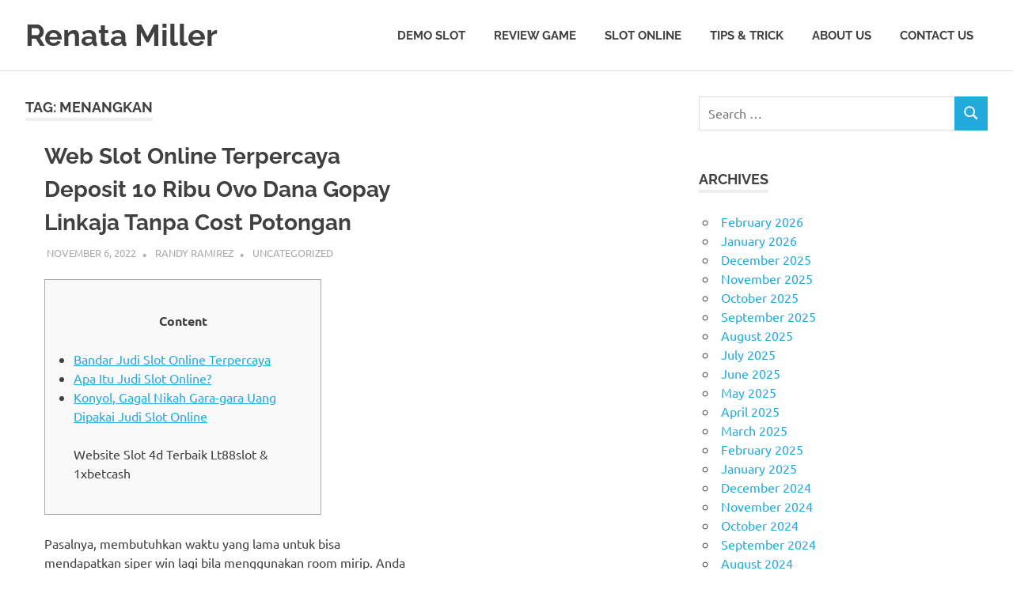

--- FILE ---
content_type: text/html; charset=UTF-8
request_url: https://renatamiller.org/tag/menangkan/
body_size: 95747
content:
<!DOCTYPE html><html lang="en-US"><head><meta charset="UTF-8"><meta name="viewport" content="width=device-width, initial-scale=1"><link rel="profile" href="https://gmpg.org/xfn/11"><link rel="pingback" href="https://renatamiller.org/xmlrpc.php"><meta name='robots' content='index, follow, max-image-preview:large, max-snippet:-1, max-video-preview:-1' /><title>menangkan Archives - Renata Miller</title><link rel="canonical" href="https://renatamiller.org/tag/menangkan/" /><meta property="og:locale" content="en_US" /><meta property="og:type" content="article" /><meta property="og:title" content="menangkan Archives - Renata Miller" /><meta property="og:url" content="https://renatamiller.org/tag/menangkan/" /><meta property="og:site_name" content="Renata Miller" /><meta name="twitter:card" content="summary_large_image" /> <script type="application/ld+json" class="yoast-schema-graph">{"@context":"https://schema.org","@graph":[{"@type":"CollectionPage","@id":"https://renatamiller.org/tag/menangkan/","url":"https://renatamiller.org/tag/menangkan/","name":"menangkan Archives - Renata Miller","isPartOf":{"@id":"https://renatamiller.org/#website"},"breadcrumb":{"@id":"https://renatamiller.org/tag/menangkan/#breadcrumb"},"inLanguage":"en-US"},{"@type":"BreadcrumbList","@id":"https://renatamiller.org/tag/menangkan/#breadcrumb","itemListElement":[{"@type":"ListItem","position":1,"name":"Home","item":"https://renatamiller.org/"},{"@type":"ListItem","position":2,"name":"menangkan"}]},{"@type":"WebSite","@id":"https://renatamiller.org/#website","url":"https://renatamiller.org/","name":"Renata Miller","description":"Berita Terkini, Judi, Bisnis, Teknologi &amp; Gaya Hidup","potentialAction":[{"@type":"SearchAction","target":{"@type":"EntryPoint","urlTemplate":"https://renatamiller.org/?s={search_term_string}"},"query-input":{"@type":"PropertyValueSpecification","valueRequired":true,"valueName":"search_term_string"}}],"inLanguage":"en-US"}]}</script> <link rel="alternate" type="application/rss+xml" title="Renata Miller &raquo; Feed" href="https://renatamiller.org/feed/" /><link rel="alternate" type="application/rss+xml" title="Renata Miller &raquo; Comments Feed" href="https://renatamiller.org/comments/feed/" /><link rel="alternate" type="application/rss+xml" title="Renata Miller &raquo; menangkan Tag Feed" href="https://renatamiller.org/tag/menangkan/feed/" /><style id='wp-img-auto-sizes-contain-inline-css' type='text/css'>img:is([sizes=auto i],[sizes^="auto," i]){contain-intrinsic-size:3000px 1500px}
/*# sourceURL=wp-img-auto-sizes-contain-inline-css */</style><link data-optimized="2" rel="stylesheet" href="https://renatamiller.org/wp-content/litespeed/css/c26438a3c26cb978ed78b8d4b517c2b9.css?ver=25ddc" /><style id='global-styles-inline-css' type='text/css'>:root{--wp--preset--aspect-ratio--square: 1;--wp--preset--aspect-ratio--4-3: 4/3;--wp--preset--aspect-ratio--3-4: 3/4;--wp--preset--aspect-ratio--3-2: 3/2;--wp--preset--aspect-ratio--2-3: 2/3;--wp--preset--aspect-ratio--16-9: 16/9;--wp--preset--aspect-ratio--9-16: 9/16;--wp--preset--color--black: #000000;--wp--preset--color--cyan-bluish-gray: #abb8c3;--wp--preset--color--white: #ffffff;--wp--preset--color--pale-pink: #f78da7;--wp--preset--color--vivid-red: #cf2e2e;--wp--preset--color--luminous-vivid-orange: #ff6900;--wp--preset--color--luminous-vivid-amber: #fcb900;--wp--preset--color--light-green-cyan: #7bdcb5;--wp--preset--color--vivid-green-cyan: #00d084;--wp--preset--color--pale-cyan-blue: #8ed1fc;--wp--preset--color--vivid-cyan-blue: #0693e3;--wp--preset--color--vivid-purple: #9b51e0;--wp--preset--color--primary: #22aadd;--wp--preset--color--secondary: #0084b7;--wp--preset--color--tertiary: #005e91;--wp--preset--color--accent: #dd2e22;--wp--preset--color--highlight: #00b734;--wp--preset--color--light-gray: #eeeeee;--wp--preset--color--gray: #777777;--wp--preset--color--dark-gray: #404040;--wp--preset--gradient--vivid-cyan-blue-to-vivid-purple: linear-gradient(135deg,rgb(6,147,227) 0%,rgb(155,81,224) 100%);--wp--preset--gradient--light-green-cyan-to-vivid-green-cyan: linear-gradient(135deg,rgb(122,220,180) 0%,rgb(0,208,130) 100%);--wp--preset--gradient--luminous-vivid-amber-to-luminous-vivid-orange: linear-gradient(135deg,rgb(252,185,0) 0%,rgb(255,105,0) 100%);--wp--preset--gradient--luminous-vivid-orange-to-vivid-red: linear-gradient(135deg,rgb(255,105,0) 0%,rgb(207,46,46) 100%);--wp--preset--gradient--very-light-gray-to-cyan-bluish-gray: linear-gradient(135deg,rgb(238,238,238) 0%,rgb(169,184,195) 100%);--wp--preset--gradient--cool-to-warm-spectrum: linear-gradient(135deg,rgb(74,234,220) 0%,rgb(151,120,209) 20%,rgb(207,42,186) 40%,rgb(238,44,130) 60%,rgb(251,105,98) 80%,rgb(254,248,76) 100%);--wp--preset--gradient--blush-light-purple: linear-gradient(135deg,rgb(255,206,236) 0%,rgb(152,150,240) 100%);--wp--preset--gradient--blush-bordeaux: linear-gradient(135deg,rgb(254,205,165) 0%,rgb(254,45,45) 50%,rgb(107,0,62) 100%);--wp--preset--gradient--luminous-dusk: linear-gradient(135deg,rgb(255,203,112) 0%,rgb(199,81,192) 50%,rgb(65,88,208) 100%);--wp--preset--gradient--pale-ocean: linear-gradient(135deg,rgb(255,245,203) 0%,rgb(182,227,212) 50%,rgb(51,167,181) 100%);--wp--preset--gradient--electric-grass: linear-gradient(135deg,rgb(202,248,128) 0%,rgb(113,206,126) 100%);--wp--preset--gradient--midnight: linear-gradient(135deg,rgb(2,3,129) 0%,rgb(40,116,252) 100%);--wp--preset--font-size--small: 13px;--wp--preset--font-size--medium: 20px;--wp--preset--font-size--large: 36px;--wp--preset--font-size--x-large: 42px;--wp--preset--spacing--20: 0.44rem;--wp--preset--spacing--30: 0.67rem;--wp--preset--spacing--40: 1rem;--wp--preset--spacing--50: 1.5rem;--wp--preset--spacing--60: 2.25rem;--wp--preset--spacing--70: 3.38rem;--wp--preset--spacing--80: 5.06rem;--wp--preset--shadow--natural: 6px 6px 9px rgba(0, 0, 0, 0.2);--wp--preset--shadow--deep: 12px 12px 50px rgba(0, 0, 0, 0.4);--wp--preset--shadow--sharp: 6px 6px 0px rgba(0, 0, 0, 0.2);--wp--preset--shadow--outlined: 6px 6px 0px -3px rgb(255, 255, 255), 6px 6px rgb(0, 0, 0);--wp--preset--shadow--crisp: 6px 6px 0px rgb(0, 0, 0);}:where(.is-layout-flex){gap: 0.5em;}:where(.is-layout-grid){gap: 0.5em;}body .is-layout-flex{display: flex;}.is-layout-flex{flex-wrap: wrap;align-items: center;}.is-layout-flex > :is(*, div){margin: 0;}body .is-layout-grid{display: grid;}.is-layout-grid > :is(*, div){margin: 0;}:where(.wp-block-columns.is-layout-flex){gap: 2em;}:where(.wp-block-columns.is-layout-grid){gap: 2em;}:where(.wp-block-post-template.is-layout-flex){gap: 1.25em;}:where(.wp-block-post-template.is-layout-grid){gap: 1.25em;}.has-black-color{color: var(--wp--preset--color--black) !important;}.has-cyan-bluish-gray-color{color: var(--wp--preset--color--cyan-bluish-gray) !important;}.has-white-color{color: var(--wp--preset--color--white) !important;}.has-pale-pink-color{color: var(--wp--preset--color--pale-pink) !important;}.has-vivid-red-color{color: var(--wp--preset--color--vivid-red) !important;}.has-luminous-vivid-orange-color{color: var(--wp--preset--color--luminous-vivid-orange) !important;}.has-luminous-vivid-amber-color{color: var(--wp--preset--color--luminous-vivid-amber) !important;}.has-light-green-cyan-color{color: var(--wp--preset--color--light-green-cyan) !important;}.has-vivid-green-cyan-color{color: var(--wp--preset--color--vivid-green-cyan) !important;}.has-pale-cyan-blue-color{color: var(--wp--preset--color--pale-cyan-blue) !important;}.has-vivid-cyan-blue-color{color: var(--wp--preset--color--vivid-cyan-blue) !important;}.has-vivid-purple-color{color: var(--wp--preset--color--vivid-purple) !important;}.has-black-background-color{background-color: var(--wp--preset--color--black) !important;}.has-cyan-bluish-gray-background-color{background-color: var(--wp--preset--color--cyan-bluish-gray) !important;}.has-white-background-color{background-color: var(--wp--preset--color--white) !important;}.has-pale-pink-background-color{background-color: var(--wp--preset--color--pale-pink) !important;}.has-vivid-red-background-color{background-color: var(--wp--preset--color--vivid-red) !important;}.has-luminous-vivid-orange-background-color{background-color: var(--wp--preset--color--luminous-vivid-orange) !important;}.has-luminous-vivid-amber-background-color{background-color: var(--wp--preset--color--luminous-vivid-amber) !important;}.has-light-green-cyan-background-color{background-color: var(--wp--preset--color--light-green-cyan) !important;}.has-vivid-green-cyan-background-color{background-color: var(--wp--preset--color--vivid-green-cyan) !important;}.has-pale-cyan-blue-background-color{background-color: var(--wp--preset--color--pale-cyan-blue) !important;}.has-vivid-cyan-blue-background-color{background-color: var(--wp--preset--color--vivid-cyan-blue) !important;}.has-vivid-purple-background-color{background-color: var(--wp--preset--color--vivid-purple) !important;}.has-black-border-color{border-color: var(--wp--preset--color--black) !important;}.has-cyan-bluish-gray-border-color{border-color: var(--wp--preset--color--cyan-bluish-gray) !important;}.has-white-border-color{border-color: var(--wp--preset--color--white) !important;}.has-pale-pink-border-color{border-color: var(--wp--preset--color--pale-pink) !important;}.has-vivid-red-border-color{border-color: var(--wp--preset--color--vivid-red) !important;}.has-luminous-vivid-orange-border-color{border-color: var(--wp--preset--color--luminous-vivid-orange) !important;}.has-luminous-vivid-amber-border-color{border-color: var(--wp--preset--color--luminous-vivid-amber) !important;}.has-light-green-cyan-border-color{border-color: var(--wp--preset--color--light-green-cyan) !important;}.has-vivid-green-cyan-border-color{border-color: var(--wp--preset--color--vivid-green-cyan) !important;}.has-pale-cyan-blue-border-color{border-color: var(--wp--preset--color--pale-cyan-blue) !important;}.has-vivid-cyan-blue-border-color{border-color: var(--wp--preset--color--vivid-cyan-blue) !important;}.has-vivid-purple-border-color{border-color: var(--wp--preset--color--vivid-purple) !important;}.has-vivid-cyan-blue-to-vivid-purple-gradient-background{background: var(--wp--preset--gradient--vivid-cyan-blue-to-vivid-purple) !important;}.has-light-green-cyan-to-vivid-green-cyan-gradient-background{background: var(--wp--preset--gradient--light-green-cyan-to-vivid-green-cyan) !important;}.has-luminous-vivid-amber-to-luminous-vivid-orange-gradient-background{background: var(--wp--preset--gradient--luminous-vivid-amber-to-luminous-vivid-orange) !important;}.has-luminous-vivid-orange-to-vivid-red-gradient-background{background: var(--wp--preset--gradient--luminous-vivid-orange-to-vivid-red) !important;}.has-very-light-gray-to-cyan-bluish-gray-gradient-background{background: var(--wp--preset--gradient--very-light-gray-to-cyan-bluish-gray) !important;}.has-cool-to-warm-spectrum-gradient-background{background: var(--wp--preset--gradient--cool-to-warm-spectrum) !important;}.has-blush-light-purple-gradient-background{background: var(--wp--preset--gradient--blush-light-purple) !important;}.has-blush-bordeaux-gradient-background{background: var(--wp--preset--gradient--blush-bordeaux) !important;}.has-luminous-dusk-gradient-background{background: var(--wp--preset--gradient--luminous-dusk) !important;}.has-pale-ocean-gradient-background{background: var(--wp--preset--gradient--pale-ocean) !important;}.has-electric-grass-gradient-background{background: var(--wp--preset--gradient--electric-grass) !important;}.has-midnight-gradient-background{background: var(--wp--preset--gradient--midnight) !important;}.has-small-font-size{font-size: var(--wp--preset--font-size--small) !important;}.has-medium-font-size{font-size: var(--wp--preset--font-size--medium) !important;}.has-large-font-size{font-size: var(--wp--preset--font-size--large) !important;}.has-x-large-font-size{font-size: var(--wp--preset--font-size--x-large) !important;}
/*# sourceURL=global-styles-inline-css */</style><style id='classic-theme-styles-inline-css' type='text/css'>/*! This file is auto-generated */
.wp-block-button__link{color:#fff;background-color:#32373c;border-radius:9999px;box-shadow:none;text-decoration:none;padding:calc(.667em + 2px) calc(1.333em + 2px);font-size:1.125em}.wp-block-file__button{background:#32373c;color:#fff;text-decoration:none}
/*# sourceURL=/wp-includes/css/classic-themes.min.css */</style><style id='admin-bar-inline-css' type='text/css'>/* Hide CanvasJS credits for P404 charts specifically */
    #p404RedirectChart .canvasjs-chart-credit {
        display: none !important;
    }
    
    #p404RedirectChart canvas {
        border-radius: 6px;
    }

    .p404-redirect-adminbar-weekly-title {
        font-weight: bold;
        font-size: 14px;
        color: #fff;
        margin-bottom: 6px;
    }

    #wpadminbar #wp-admin-bar-p404_free_top_button .ab-icon:before {
        content: "\f103";
        color: #dc3545;
        top: 3px;
    }
    
    #wp-admin-bar-p404_free_top_button .ab-item {
        min-width: 80px !important;
        padding: 0px !important;
    }
    
    /* Ensure proper positioning and z-index for P404 dropdown */
    .p404-redirect-adminbar-dropdown-wrap { 
        min-width: 0; 
        padding: 0;
        position: static !important;
    }
    
    #wpadminbar #wp-admin-bar-p404_free_top_button_dropdown {
        position: static !important;
    }
    
    #wpadminbar #wp-admin-bar-p404_free_top_button_dropdown .ab-item {
        padding: 0 !important;
        margin: 0 !important;
    }
    
    .p404-redirect-dropdown-container {
        min-width: 340px;
        padding: 18px 18px 12px 18px;
        background: #23282d !important;
        color: #fff;
        border-radius: 12px;
        box-shadow: 0 8px 32px rgba(0,0,0,0.25);
        margin-top: 10px;
        position: relative !important;
        z-index: 999999 !important;
        display: block !important;
        border: 1px solid #444;
    }
    
    /* Ensure P404 dropdown appears on hover */
    #wpadminbar #wp-admin-bar-p404_free_top_button .p404-redirect-dropdown-container { 
        display: none !important;
    }
    
    #wpadminbar #wp-admin-bar-p404_free_top_button:hover .p404-redirect-dropdown-container { 
        display: block !important;
    }
    
    #wpadminbar #wp-admin-bar-p404_free_top_button:hover #wp-admin-bar-p404_free_top_button_dropdown .p404-redirect-dropdown-container {
        display: block !important;
    }
    
    .p404-redirect-card {
        background: #2c3338;
        border-radius: 8px;
        padding: 18px 18px 12px 18px;
        box-shadow: 0 2px 8px rgba(0,0,0,0.07);
        display: flex;
        flex-direction: column;
        align-items: flex-start;
        border: 1px solid #444;
    }
    
    .p404-redirect-btn {
        display: inline-block;
        background: #dc3545;
        color: #fff !important;
        font-weight: bold;
        padding: 5px 22px;
        border-radius: 8px;
        text-decoration: none;
        font-size: 17px;
        transition: background 0.2s, box-shadow 0.2s;
        margin-top: 8px;
        box-shadow: 0 2px 8px rgba(220,53,69,0.15);
        text-align: center;
        line-height: 1.6;
    }
    
    .p404-redirect-btn:hover {
        background: #c82333;
        color: #fff !important;
        box-shadow: 0 4px 16px rgba(220,53,69,0.25);
    }
    
    /* Prevent conflicts with other admin bar dropdowns */
    #wpadminbar .ab-top-menu > li:hover > .ab-item,
    #wpadminbar .ab-top-menu > li.hover > .ab-item {
        z-index: auto;
    }
    
    #wpadminbar #wp-admin-bar-p404_free_top_button:hover > .ab-item {
        z-index: 999998 !important;
    }
    
/*# sourceURL=admin-bar-inline-css */</style><style id='poseidon-stylesheet-inline-css' type='text/css'>.site-description, .type-post .entry-footer .entry-tags { position: absolute; clip: rect(1px, 1px, 1px, 1px); width: 1px; height: 1px; overflow: hidden; }
/*# sourceURL=poseidon-stylesheet-inline-css */</style> <script data-optimized="1" type="7b354c4cd76647db3c996678-text/javascript" src="https://renatamiller.org/wp-content/litespeed/js/b8be2567f1f2923554196466b93655f7.js?ver=655f7" id="svgxuse-js" defer data-deferred="1"></script> <link rel="https://api.w.org/" href="https://renatamiller.org/wp-json/" /><link rel="alternate" title="JSON" type="application/json" href="https://renatamiller.org/wp-json/wp/v2/tags/123" /><link rel="EditURI" type="application/rsd+xml" title="RSD" href="https://renatamiller.org/xmlrpc.php?rsd" /><meta name="generator" content="WordPress 6.9" /><link rel="icon" href="https://renatamiller.org/wp-content/uploads/2024/08/cropped-Renata-Miller-32x32.png" sizes="32x32" /><link rel="icon" href="https://renatamiller.org/wp-content/uploads/2024/08/cropped-Renata-Miller-192x192.png" sizes="192x192" /><link rel="apple-touch-icon" href="https://renatamiller.org/wp-content/uploads/2024/08/cropped-Renata-Miller-180x180.png" /><meta name="msapplication-TileImage" content="https://renatamiller.org/wp-content/uploads/2024/08/cropped-Renata-Miller-270x270.png" /></head><body class="archive tag tag-menangkan tag-123 wp-embed-responsive wp-theme-poseidon post-layout-small"><div id="page" class="hfeed site"><a class="skip-link screen-reader-text" href="#content">Skip to content</a><header id="masthead" class="site-header clearfix" role="banner"><div class="header-main container clearfix"><div id="logo" class="site-branding clearfix"><p class="site-title"><a href="https://renatamiller.org/" rel="home">Renata Miller</a></p><p class="site-description">Berita Terkini, Judi, Bisnis, Teknologi &amp; Gaya Hidup</p></div><button class="primary-menu-toggle menu-toggle" aria-controls="primary-menu" aria-expanded="false" >
<svg class="icon icon-menu" aria-hidden="true" role="img"> <use xlink:href="https://renatamiller.org/wp-content/themes/poseidon/assets/icons/genericons-neue.svg#menu"></use> </svg><svg class="icon icon-close" aria-hidden="true" role="img"> <use xlink:href="https://renatamiller.org/wp-content/themes/poseidon/assets/icons/genericons-neue.svg#close"></use> </svg>		<span class="menu-toggle-text screen-reader-text">Menu</span>
</button><div class="primary-navigation"><nav id="site-navigation" class="main-navigation" role="navigation"  aria-label="Primary Menu"><ul id="primary-menu" class="menu"><li id="menu-item-12" class="menu-item menu-item-type-taxonomy menu-item-object-category menu-item-12"><a href="https://renatamiller.org/category/demo-slot/">Demo Slot</a></li><li id="menu-item-13" class="menu-item menu-item-type-taxonomy menu-item-object-category menu-item-13"><a href="https://renatamiller.org/category/review-game/">Review Game</a></li><li id="menu-item-14" class="menu-item menu-item-type-taxonomy menu-item-object-category menu-item-14"><a href="https://renatamiller.org/category/slot-online/">Slot Online</a></li><li id="menu-item-15" class="menu-item menu-item-type-taxonomy menu-item-object-category menu-item-15"><a href="https://renatamiller.org/category/tips-trick/">Tips &amp; Trick</a></li><li id="menu-item-1510" class="menu-item menu-item-type-post_type menu-item-object-page menu-item-1510"><a href="https://renatamiller.org/about-us/">About us</a></li><li id="menu-item-1511" class="menu-item menu-item-type-post_type menu-item-object-page menu-item-1511"><a href="https://renatamiller.org/contact-us-2/">Contact us</a></li></ul></nav></div></div></header><div id="content" class="site-content container clearfix"><section id="primary" class="content-area"><main id="main" class="site-main" role="main"><header class="page-header"><h1 class="archive-title">Tag: <span>menangkan</span></h1></header><div id="post-wrapper" class="post-wrapper clearfix"><article id="post-106" class="post-106 post type-post status-publish format-standard hentry category-uncategorized tag-gacor tag-halaman tag-jackpot tag-maxwin tag-menangkan tag-penghasil tag-terbesar tag-terkini"><div class="post-content"><header class="entry-header"><h2 class="entry-title"><a href="https://renatamiller.org/web-slot-online-terpercaya-deposit-10-ribu-ovo-dana-gopay-linkaja-tanpa-cost-potongan/" rel="bookmark">Web Slot Online Terpercaya Deposit 10 Ribu Ovo Dana Gopay Linkaja Tanpa Cost Potongan</a></h2><div class="entry-meta"><span class="meta-date"><a href="https://renatamiller.org/web-slot-online-terpercaya-deposit-10-ribu-ovo-dana-gopay-linkaja-tanpa-cost-potongan/" title="8:01 pm" rel="bookmark"><time class="entry-date published updated" datetime="2022-11-06T20:01:00+07:00">November 6, 2022</time></a></span><span class="meta-author"> <span class="author vcard"><a class="url fn n" href="https://renatamiller.org/author/randyramirez/" title="View all posts by Randy Ramirez" rel="author">Randy Ramirez</a></span></span><span class="meta-category"> <a href="https://renatamiller.org/category/uncategorized/" rel="category tag">Uncategorized</a></span></div></header><div class="entry-content entry-excerpt clearfix"><div id="toc" style="background: #f9f9f9;border: 1px solid #aaa;display: table;margin-bottom: 1em;padding: 1em;width: 350px;"><p class="toctitle" style="font-weight: 700;text-align: center;">Content</p><ul class="toc_list"><li><a href="#toc-0">Bandar Judi Slot Online Terpercaya</a></li><li><a href="#toc-1">Apa Itu Judi Slot Online?</a></li><li><a href="#toc-3">Konyol, Gagal Nikah Gara-gara Uang Dipakai Judi Slot Online</a></li><p> Website Slot 4d Terbaik Lt88slot &#038; 1xbetcash</p></ul></div><p>Pasalnya, membutuhkan waktu yang lama untuk bisa mendapatkan siper win lagi bila menggunakan room mirip. Anda sering menyaksikan slot varians rendah di kurang lebih kasino online yang miliki bagian privat untuk mereka. Yang lain condong mempromosikan pembayaran luar biasa dari slot varians tinggi mereka, tetapi condong tidak mengungkapkan tingkat volatilitas mereka.</p><ul><li>Situs judi agen slot online terpercaya sediakan beragam permainan yang gampang untuk menang layaknya bola online slot bonus new member, live casino online, website judi slot online 2022, poker online, arcade online.</li><li>Maka berasal dari itu perlu untuk Anda pahami perihal suatu cara yang pas agar bisa bermain dengan baik dan juga apalagi ada sistem penggunaan yang pas untuk dijalankan oleh pihak bettor.</li><li>Perusahaan ini sedia kan perangkat lunak untuk kasino online, game togel online, taruhan olahraga online, game awal, game mobile, permainan dealer langsung, dan permainan arcade fixed-odds online.</li><li>Di saat awal permainan kalian menaruh bet rendah, gunakan X8 Speeder ini untuk mempercepat permainan.</li></ul><p>Setelah kalian memiliki pola room seperti yang kmai berikan di atas, maka kalian bisa coba melakukan spin. Anda bisa menggunakan trik ini untuk bermain bersama taruhan yang cukup variatif supaya harus pintar dalam menilai sebuah keadaan pada saat dapat lakukan jumping. Dari mulai ditebarnya tips bagaimana langkah menang dan trik menang di dalam judi slot online, hingga kode rahasia agar bisa menang dalam judi slot online. Untuk lebih meyakinkan calon korbannya, manajemen judi slot online bahkan menggunakan affiliator, influencer bersama memberikan kesaksian yang palsu.</p><h2 id="toc-0">Bandar Judi Slot Online Terpercaya</h2><p>Salah satu game populer mereka berjudul Heroes yang mesti cobalah di website judi slot online kami. Member akan mendapatkan kesempatan menang hanya bersama duit  senilai 10 ribu saja. Nilai deposit termurah yang dimiliki situs judi online KATSU5 amat untung para player. Tujuan dari bermain Sltus Online S E N S O R Indonesia Deposit Pulsa Tanpa Potongan adalalah mencari kemenangan. Kekalahan yang terus didapatkan buat kita harus kehilangan duit yang kita miliki. Dari ini kita harus tau trik agar bisa menang slot dan hindari dari slot kekalahan.</p><p>Selain game-game di atas, masih ada ratusan game slot berasal dari server slot gacor terpercaya dengan winrate tinggi yang amat sayang untuk dilewatkan. Permainan pun dapat dimainkan dimana saja dan playerpun tidak harus datang ke suatu tempat yang memiliki tingkat keamanan rendah. Tingkat keyakinan dari tiap tiap member yang pernah hilang pada Judi Slot Online pun kian membaik.</p><h3 id="toc-1">Apa Itu Judi Slot Online?</h3><p>Kasino mempunyai berbagai type program untuk memenangkan komitmen Anda dan mendorong Anda untuk merujuk teman ke kasino. Banyak pemain meremehkan pentingnya mengatur jumlah taruhan default ke nilai yang sesuai dengan anggaran mereka. Jika anda berhasil membuat akun baru bersama link itu, namun anda harus meyakinkan <a href="https://www.yhrm.org/">judi slot</a> jangan sampai lakukan slot hoki clear history di cache browsernya dan pakai link QQhackslot buat masuk ke akun slotnya. Lombokterkini.id adalah Media Informasi Digital terkini di Lombok yang menyediakan beragam konten bacaan menarik tiap-tiap hari. Seperti halnya bersama dengan banyak perusahaan judi online, PG Soft berbasis di pulau Malta.</p><ul><li>Apalagi bersama timbulnya teknologi canggih kala ini, memungkinkan untuk buat banyak game slot online berkwalitas tinggi dengan grafis game yang sangat menarik.</li><li>Ketika waktu slot telah diawali dan menyaksikan item dalam slot telah memperlihatkan tanda-tanda kemenangan.</li></ul><p>Bongkar 3 Pola Perkalian Merah Judi Slot Online Kakek Zeus yang Disebut Naikkan Winrate, Baca Sebelum Coba Game slot online yang dikembangkan oleh Flow Gaming populer bersama dengan keamanannya dan juga fitur. Game Slot Online yang kita sediakan dikembangkan oleh provider – provider slot online yang terbaik dan udah memiliki reputasi di industri perjudian online. Maka dari itu langkah bermain ini pun nantinya bakal dapat memberikan suatu sistem yang paling baik bagi mereka yang akan memainkannya. Oleh sebab itu, langkah main ini juga nantinya dapat berikan resiko yang paling baik bagi bettor yang ingin menggunakannya. Maka dari itu, bettor yang bakal menggunakan sistem ini nantinya akan dapat mencermati lebih dari satu perihal yang cukup mudah untuk bisa Anda gunakan dan apalagi juga diterapkan oleh bettor yang memainkannya.</p><p>Ronin138 tawarkan 20 daftar web judi slot online resmi terpercaya 2022 demi keamanan dan kenyamanan saat bermain, kita menjamin semua privasi, data member aman dan tidak terpublish. Dengan tampilan Situs Daftar Slot Tergacor moderen dan responsive juga fitur terlalu lengkap pastinya buat nyaman kala bermain taruhan judi online ataupun Slot. Jackpot didalam Mode Permainan Slot FaFaFa terdiri berasal dari 4 macam jenisnya, judi slot online yakni Grand Jackpot, Big Win, Super Win, dan Mega Win. Ketika mengatur kiat dan langkah untuk menang banyak orang yang menggunakan trik instan agar tidak perlu susah payah untuk jadi pemenang. Jika kalian udah mempelajari risiko apa yang akan didapat tetapi masih juga ingin melakukannya maka kita bakal memberikan triknya.</p><p><img decoding="async" class='aligncenter' style='display: block;margin-left:auto;margin-right:auto;' src="[data-uri]" width="304px" alt="agen judi slot online terpercaya"/></p><p>Terakhir, si mantan pegawai benar-benar menghendaki si bandar untuk segera bertobat dan langsung menutup pembicaraan tersebut. Sementara itu, jumlah reels sekurang-kurangnya sekitar tiga, dan judi slot online maksimalnya sebanyak lima bahkan lebih. Merdeka.com &#8211; Unggahan terkait situs judi daring atau online mesti setor Rp200 juta per bulan untuk satu web, beredar di media sosial Twitter. ContentMetode 3 dari 3:Mengetahui Mesin Slot AndaPost TerbaruBermain Diamonds are Forever 3 Lines Menggunakan Bank Resona Perdania Permainan Judi Online Paling Hoki Yang Gampang Menang Di Tahun 2022Sports Betting Jadi sebaiknya silakan klaian coba bersama dengan sabar dan tidak terlalu berhasrat untuk mendapatkan jackpot gara-gara itu bisa buat kalian bangkrut seketika.</p><p>Akan tetapi bila anda salah pilih web judi slot yang sering menang bisa dominan fatal layaknya penggelapan dana dan kecurian. Salah satu ciri website judi paling baik yang tidak boleh arena slot88 anda lupakan adalah situs judi yang tidak mempunyai riwayat tentang perihal buruk, terhitung penipuan. Sesekali kalian harus melaklukan variasi bet kecil juga bet besar disetiap spin. Ini jaminan, dengan langkah tersebut jackpot major, minor dan grand bisa mudah diraih. Sebaliknya, gates of olympus bila anda gagal memilih slot yang bagus, misalnya anda terus-terusan mendapatkan slot yang kosong, kamu bakal melewatkan peluang untuk memenangkan banyak chip secara &hellip;</p>
<a href="https://renatamiller.org/web-slot-online-terpercaya-deposit-10-ribu-ovo-dana-gopay-linkaja-tanpa-cost-potongan/" class="more-link">Read more</a></div></div></article></div></main></section><section id="secondary" class="sidebar widget-area clearfix" role="complementary"><aside id="search-3" class="widget widget_search clearfix"><form role="search" method="get" class="search-form" action="https://renatamiller.org/">
<label>
<span class="screen-reader-text">Search for:</span>
<input type="search" class="search-field"
placeholder="Search &hellip;"
value="" name="s"
title="Search for:" />
</label>
<button type="submit" class="search-submit">
<svg class="icon icon-search" aria-hidden="true" role="img"> <use xlink:href="https://renatamiller.org/wp-content/themes/poseidon/assets/icons/genericons-neue.svg#search"></use> </svg>		<span class="screen-reader-text">Search</span>
</button></form></aside><aside id="archives-3" class="widget widget_archive clearfix"><div class="widget-header"><h3 class="widget-title">Archives</h3></div><ul><li><a href='https://renatamiller.org/2026/02/'>February 2026</a></li><li><a href='https://renatamiller.org/2026/01/'>January 2026</a></li><li><a href='https://renatamiller.org/2025/12/'>December 2025</a></li><li><a href='https://renatamiller.org/2025/11/'>November 2025</a></li><li><a href='https://renatamiller.org/2025/10/'>October 2025</a></li><li><a href='https://renatamiller.org/2025/09/'>September 2025</a></li><li><a href='https://renatamiller.org/2025/08/'>August 2025</a></li><li><a href='https://renatamiller.org/2025/07/'>July 2025</a></li><li><a href='https://renatamiller.org/2025/06/'>June 2025</a></li><li><a href='https://renatamiller.org/2025/05/'>May 2025</a></li><li><a href='https://renatamiller.org/2025/04/'>April 2025</a></li><li><a href='https://renatamiller.org/2025/03/'>March 2025</a></li><li><a href='https://renatamiller.org/2025/02/'>February 2025</a></li><li><a href='https://renatamiller.org/2025/01/'>January 2025</a></li><li><a href='https://renatamiller.org/2024/12/'>December 2024</a></li><li><a href='https://renatamiller.org/2024/11/'>November 2024</a></li><li><a href='https://renatamiller.org/2024/10/'>October 2024</a></li><li><a href='https://renatamiller.org/2024/09/'>September 2024</a></li><li><a href='https://renatamiller.org/2024/08/'>August 2024</a></li><li><a href='https://renatamiller.org/2024/07/'>July 2024</a></li><li><a href='https://renatamiller.org/2024/06/'>June 2024</a></li><li><a href='https://renatamiller.org/2024/05/'>May 2024</a></li><li><a href='https://renatamiller.org/2024/04/'>April 2024</a></li><li><a href='https://renatamiller.org/2024/03/'>March 2024</a></li><li><a href='https://renatamiller.org/2024/02/'>February 2024</a></li><li><a href='https://renatamiller.org/2024/01/'>January 2024</a></li><li><a href='https://renatamiller.org/2023/12/'>December 2023</a></li><li><a href='https://renatamiller.org/2023/11/'>November 2023</a></li><li><a href='https://renatamiller.org/2023/10/'>October 2023</a></li><li><a href='https://renatamiller.org/2023/09/'>September 2023</a></li><li><a href='https://renatamiller.org/2023/08/'>August 2023</a></li><li><a href='https://renatamiller.org/2023/07/'>July 2023</a></li><li><a href='https://renatamiller.org/2023/06/'>June 2023</a></li><li><a href='https://renatamiller.org/2023/05/'>May 2023</a></li><li><a href='https://renatamiller.org/2023/04/'>April 2023</a></li><li><a href='https://renatamiller.org/2023/03/'>March 2023</a></li><li><a href='https://renatamiller.org/2023/02/'>February 2023</a></li><li><a href='https://renatamiller.org/2023/01/'>January 2023</a></li><li><a href='https://renatamiller.org/2022/12/'>December 2022</a></li><li><a href='https://renatamiller.org/2022/11/'>November 2022</a></li><li><a href='https://renatamiller.org/2022/10/'>October 2022</a></li><li><a href='https://renatamiller.org/2022/09/'>September 2022</a></li><li><a href='https://renatamiller.org/2022/08/'>August 2022</a></li><li><a href='https://renatamiller.org/2022/07/'>July 2022</a></li><li><a href='https://renatamiller.org/2022/04/'>April 2022</a></li><li><a href='https://renatamiller.org/2022/03/'>March 2022</a></li><li><a href='https://renatamiller.org/2022/02/'>February 2022</a></li></ul></aside><aside id="recent-posts-3" class="widget widget_recent_entries clearfix"><div class="widget-header"><h3 class="widget-title">Recent Posts</h3></div><ul><li>
<a href="https://renatamiller.org/in-depth-review-of-viking-runecraft-slot-a-norse-adventure-worth-spinning/">In-Depth Review of Viking Runecraft Slot: A Norse Adventure Worth Spinning</a></li><li>
<a href="https://renatamiller.org/mengenal-fitur-sticky-wild-dalam-slot-cara-kerja-dan-keuntungannya-yang-bikin-betah-main/">Mengenal Fitur Sticky Wild dalam Slot: Cara Kerja dan Keuntungannya yang Bikin Betah Main</a></li><li>
<a href="https://renatamiller.org/menikmati-sensasi-bermain-slot-dengan-blueprint-gaming-slot-yang-bikin-ketagihan/">Menikmati Sensasi Bermain Slot dengan Blueprint Gaming Slot yang Bikin Ketagihan</a></li><li>
<a href="https://renatamiller.org/mengapa-judi-slot-deposit-qris-jadi-pilihan-favorit-banyak-pemain-di-era-digital-ini/">Mengapa Judi Slot Deposit Qris Jadi Pilihan Favorit Banyak Pemain di Era Digital Ini</a></li><li>
<a href="https://renatamiller.org/kenapa-banyak-pemain-pilih-slot88-dengan-rtp-tinggi-untuk-menambah-peluang-menang/">Kenapa Banyak Pemain Pilih Slot88 Dengan Rtp Tinggi untuk Menambah Peluang Menang?</a></li></ul></aside><aside id="custom_html-4" class="widget_text widget widget_custom_html clearfix"><div class="widget-header"><h3 class="widget-title">What&#8217;s Popular?</h3></div><div class="textwidget custom-html-widget"><p><a href="https://essaydune.com/">BATMANTOTO</a></p><p><a href="https://motivationgyan.com/krishna-quotes-in-hindi/">ikan138 slot</a></p><p><a href="https://www.portugalemlondres.org/">slot gacor</a></p><p><a href="https://lacasadipasta.com/menu/">slot gacor hari ini</a></p><p><a href="https://herfairytales.com/">Slot88</a></p><p><a href="https://www.honumaui.com/menu/">slot88</a></p><p><a href="https://georgemasonlawreview.org/">Slot gacor</a></p></div></aside></section></div><div id="footer" class="footer-wrap"><footer id="colophon" class="site-footer container clearfix" role="contentinfo"><div id="footer-text" class="site-info">
<span class="credit-link">
WordPress Theme: Poseidon by ThemeZee.	</span></div></footer></div></div> <script type="speculationrules">{"prefetch":[{"source":"document","where":{"and":[{"href_matches":"/*"},{"not":{"href_matches":["/wp-*.php","/wp-admin/*","/wp-content/uploads/*","/wp-content/*","/wp-content/plugins/*","/wp-content/themes/poseidon/*","/*\\?(.+)"]}},{"not":{"selector_matches":"a[rel~=\"nofollow\"]"}},{"not":{"selector_matches":".no-prefetch, .no-prefetch a"}}]},"eagerness":"conservative"}]}</script> <script type="7b354c4cd76647db3c996678-text/javascript" id="poseidon-navigation-js-extra" src="[data-uri]" defer></script> <script data-optimized="1" type="7b354c4cd76647db3c996678-text/javascript" src="https://renatamiller.org/wp-content/litespeed/js/767cfbae8da8886001301d7374d336ec.js?ver=336ec" id="poseidon-navigation-js" defer data-deferred="1"></script> <script src="/cdn-cgi/scripts/7d0fa10a/cloudflare-static/rocket-loader.min.js" data-cf-settings="7b354c4cd76647db3c996678-|49" defer></script><script defer src="https://static.cloudflareinsights.com/beacon.min.js/vcd15cbe7772f49c399c6a5babf22c1241717689176015" integrity="sha512-ZpsOmlRQV6y907TI0dKBHq9Md29nnaEIPlkf84rnaERnq6zvWvPUqr2ft8M1aS28oN72PdrCzSjY4U6VaAw1EQ==" data-cf-beacon='{"version":"2024.11.0","token":"7c2ac4fecd0a4033905ab2e969aa2a12","r":1,"server_timing":{"name":{"cfCacheStatus":true,"cfEdge":true,"cfExtPri":true,"cfL4":true,"cfOrigin":true,"cfSpeedBrain":true},"location_startswith":null}}' crossorigin="anonymous"></script>
</body></html>
<!-- Page optimized by LiteSpeed Cache @2026-02-02 04:56:12 -->

<!-- Page cached by LiteSpeed Cache 7.7 on 2026-02-02 04:56:12 -->